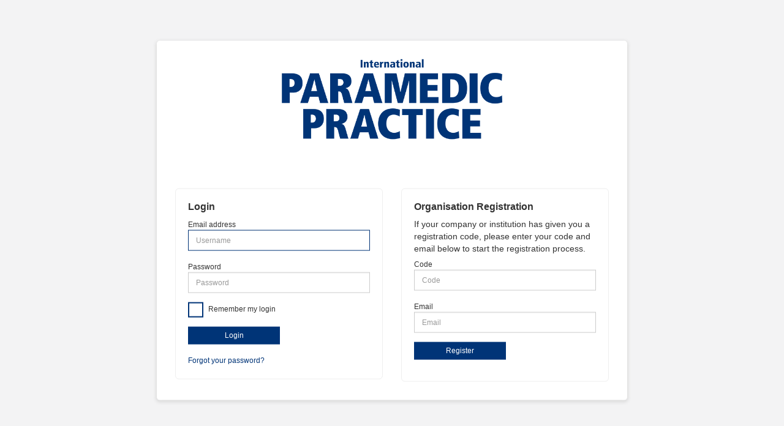

--- FILE ---
content_type: text/html; charset=utf-8
request_url: https://auth.markallengroup.com/Account/Login?ReturnUrl=%2Fconnect%2Fauthorize%2Fcallback%3Fclient_id%3Dipp%26response_mode%3Dform_post%26response_type%3Dcode%2520id_token%26scope%3Dopenid%2520profile%2520email%2520offline_access%2520ingress.full%26state%3DOpenIdConnect.AuthenticationProperties%253DGCmOH24bmYLFh_di03047jCrPRRUYWEvdxXdj58QTPF3AuDjELeY8dixKZUYFSYNPXaxAEKGC3f9Q6uUymUThOhHRFgAZYBhpGd4_YB16mNRdYJK_AkU8qg5N_mc2KoHPRhTHTsXWRx_BdSKeozQ2PxCttLH5UQhAj9vuX80InrTlfveyGxd-WJPQa9D-e09%26nonce%3D638448150862986231.YTc2NzRlZjItNzVjNS00MDE4LTkzY2ItZjQ5MzZiMTYxNTM1NzQwZjEwYjItOGJkOC00MWJiLWExZGYtODUxYTBlY2I2YjRh%26redirect_uri%3Dhttps%253A%252F%252Fwww.internationaljpp.com%252Fsignin-oidc%26post_logout_redirect_uri%3Dhttps%253A%252F%252Fwww.internationaljpp.com%26x-client-SKU%3DID_NET451%26x-client-ver%3D5.2.1.0
body_size: 7102
content:
<!DOCTYPE html>
<html>
<head>
    <meta charset="utf-8" />
    <meta http-equiv="X-UA-Compatible" content="IE=edge">
    <meta name="viewport" content="width=device-width, initial-scale=1.0" />
    <title>Mark Allen Authentication</title>
    <link rel="icon" type="image/x-icon" href="/favicon.ico" />
    <link rel="shortcut icon" type="image/x-icon" href="/favicon.ico" />
    <link rel="stylesheet" href="/lib/bootstrap/css/bootstrap.css" />
    <link rel="stylesheet" href="/css/themes/Ipp/site.min.css" />
    <link rel="stylesheet" href="/lib/bootstrap-datepicker/dist/css/bootstrap-datepicker.css" />
    <link rel="stylesheet" href="/css/font-awesome.css" />


</head>
<body>
    <div class="body-content container">
        
<img src="/css/themes/Ipp/images/logo.png" class="img-responsive" id="logo">


    <div class="row">
        <div class="col-sm-6">
            <form action="" method="post">
                <input type="hidden" id="ReturnUrl" name="ReturnUrl" value="/connect/authorize/callback?client_id=ipp&amp;response_mode=form_post&amp;response_type=code%20id_token&amp;scope=openid%20profile%20email%20offline_access%20ingress.full&amp;state=OpenIdConnect.AuthenticationProperties%3DGCmOH24bmYLFh_di03047jCrPRRUYWEvdxXdj58QTPF3AuDjELeY8dixKZUYFSYNPXaxAEKGC3f9Q6uUymUThOhHRFgAZYBhpGd4_YB16mNRdYJK_AkU8qg5N_mc2KoHPRhTHTsXWRx_BdSKeozQ2PxCttLH5UQhAj9vuX80InrTlfveyGxd-WJPQa9D-e09&amp;nonce=638448150862986231.YTc2NzRlZjItNzVjNS00MDE4LTkzY2ItZjQ5MzZiMTYxNTM1NzQwZjEwYjItOGJkOC00MWJiLWExZGYtODUxYTBlY2I2YjRh&amp;redirect_uri=https%3A%2F%2Fwww.internationaljpp.com%2Fsignin-oidc&amp;post_logout_redirect_uri=https%3A%2F%2Fwww.internationaljpp.com&amp;x-client-SKU=ID_NET451&amp;x-client-ver=5.2.1.0" />
                <div class="light-border">
                    <fieldset>
                        <h3>
                            Login
                        </h3>
                        <div class="form-group">
                            <label for="Username">Email address</label>
                            <input class="form-control" placeholder="Username" autofocus type="email" data-val="true" data-val-email="The Email address field is not a valid e-mail address." data-val-required="The Email address field is required." id="Username" name="Username" value="">
                        </div>
                        <div class="form-group">
                            <label for="Password">Password</label>
                            <input type="password" class="form-control" placeholder="Password" autocomplete="off" data-val="true" data-val-required="The Password field is required." id="Password" name="Password">
                        </div>
                            <div class="form-group">
                                <div class="checkbox-contained margin-bottom-20 login-remember">
                                    <input class="checkbox-custom" type="checkbox" data-val="true" data-val-required="The RememberLogin field is required." id="RememberLogin" name="RememberLogin" value="true">
                                    <label class="checkbox-custom-label" for="RememberLogin">
                                        Remember my login
                                    </label>
                                </div>

                            </div>


                        <div class="form-group">
                            <button class="btn btn-primary btn-login" name="button" value="login">Login</button>
                        </div>
                        <p>
                            <a href="/Account/ForgotPassword?returnurl=%2Fconnect%2Fauthorize%2Fcallback%3Fclient_id%3Dipp%26response_mode%3Dform_post%26response_type%3Dcode%2520id_token%26scope%3Dopenid%2520profile%2520email%2520offline_access%2520ingress.full%26state%3DOpenIdConnect.AuthenticationProperties%253DGCmOH24bmYLFh_di03047jCrPRRUYWEvdxXdj58QTPF3AuDjELeY8dixKZUYFSYNPXaxAEKGC3f9Q6uUymUThOhHRFgAZYBhpGd4_YB16mNRdYJK_AkU8qg5N_mc2KoHPRhTHTsXWRx_BdSKeozQ2PxCttLH5UQhAj9vuX80InrTlfveyGxd-WJPQa9D-e09%26nonce%3D638448150862986231.YTc2NzRlZjItNzVjNS00MDE4LTkzY2ItZjQ5MzZiMTYxNTM1NzQwZjEwYjItOGJkOC00MWJiLWExZGYtODUxYTBlY2I2YjRh%26redirect_uri%3Dhttps%253A%252F%252Fwww.internationaljpp.com%252Fsignin-oidc%26post_logout_redirect_uri%3Dhttps%253A%252F%252Fwww.internationaljpp.com%26x-client-SKU%3DID_NET451%26x-client-ver%3D5.2.1.0">Forgot your password?</a>
                        </p>
                    </fieldset>
                </div>
            <input name="__RequestVerificationToken" type="hidden" value="CfDJ8D3xOHLhxYRLoy_IsiVuwIaS6mmBfrEdl20jqP5Brh7qVLZZ5xKUBf23ALaFPLHqzf4JRSX7MrArgRyE4FMzH5sZN6Yox5nOsOdpiPAYT20GrGSv1K7KL5d4bFKrNagOTLc44Siy4osIV8hs81QCyO8" /><input name="RememberLogin" type="hidden" value="false"></form>
        </div>
        <div class="col-sm-6">
            <form method="get" action="/SelfRegistration/Register">
                <input type="hidden" id="ReturnUrl" name="ReturnUrl" value="/connect/authorize/callback?client_id=ipp&amp;response_mode=form_post&amp;response_type=code%20id_token&amp;scope=openid%20profile%20email%20offline_access%20ingress.full&amp;state=OpenIdConnect.AuthenticationProperties%3DGCmOH24bmYLFh_di03047jCrPRRUYWEvdxXdj58QTPF3AuDjELeY8dixKZUYFSYNPXaxAEKGC3f9Q6uUymUThOhHRFgAZYBhpGd4_YB16mNRdYJK_AkU8qg5N_mc2KoHPRhTHTsXWRx_BdSKeozQ2PxCttLH5UQhAj9vuX80InrTlfveyGxd-WJPQa9D-e09&amp;nonce=638448150862986231.YTc2NzRlZjItNzVjNS00MDE4LTkzY2ItZjQ5MzZiMTYxNTM1NzQwZjEwYjItOGJkOC00MWJiLWExZGYtODUxYTBlY2I2YjRh&amp;redirect_uri=https%3A%2F%2Fwww.internationaljpp.com%2Fsignin-oidc&amp;post_logout_redirect_uri=https%3A%2F%2Fwww.internationaljpp.com&amp;x-client-SKU=ID_NET451&amp;x-client-ver=5.2.1.0" />
                <div class="light-border">
                    <h3>Organisation Registration</h3>
                    <p>
                        If your company or institution has given you a registration code, please enter your code and email below to start the registration process.
                    </p>
                    <div class="form-group">
                        <label>Code</label>
                        <input class="form-control" placeholder="Code" name="Code" required>
                    </div>
                    <div class="form-group">
                        <label>Email</label>
                        <input class="form-control" placeholder="Email" name="Email" required autofocus>
                    </div>
                    <div class="form-group">
                        <button class="btn btn-primary btn-login">Register</button>
                    </div>
                </div>
            </form>
        </div>
    </div>


    </div>

    <script src="/lib/jquery/jquery.js"></script>
    <script src="/lib/bootstrap/js/bootstrap.js"></script>
<script src="/lib/bootstrap-datepicker/dist/js/bootstrap-datepicker.js"></script>
<script src="/lib/bootstrap-fileinput/js/fileinput.js"></script>
<script src="/lib/jquery-validation/dist/jquery.validate.js"></script>
<script src="/lib/jquery-validation-unobtrusive/jquery.validate.unobtrusive.min.js"></script>
    
</body>
</html>
